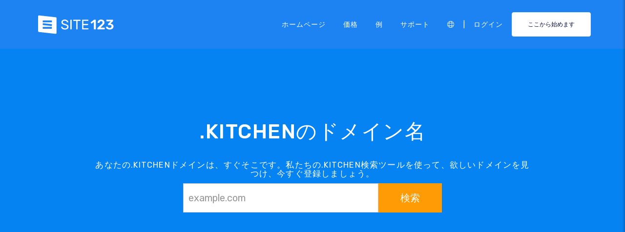

--- FILE ---
content_type: text/html; charset=UTF-8
request_url: https://app.site123.com/include/ut_save.php
body_size: -113
content:
28885938

--- FILE ---
content_type: text/css
request_url: https://cdn-cms-s-8-4.f-static.net/manager/domain/suggestedDomains/css/style.css?v=y84124423269
body_size: 705
content:
.domain-search-row {
	margin-bottom: 34px;
}
#suggestedDomainsContainer .domain-box {
	border-top-right-radius: 8px;
	border-top-left-radius: 8px;
	background-color: var(--primary_color);
	-webkit-box-shadow: 5px 5px 8px -8px #000;  /* Safari 3-4, iOS 4.0.2 - 4.2, Android 2.3+ */
	-moz-box-shadow:    5px 5px 8px -8px #000;  /* Firefox 3.5 - 3.6 */
	box-shadow:         5px 5px 8px -8px #000;  /* Opera 10.5, IE 9, Firefox 4+, Chrome 6+, iOS 5 */
}
#suggestedDomainsContainer .domain-s-result-header {
	padding: 14px;
	font-weight: bold;
	color: #fff;
	text-align: start;
}
#suggestedDomainsContainer .domain-box .domain-s-result-header h5 {
	margin: 0;
	font-weight: inherit;
}
#suggestedDomainsContainer .domainSearchResults {
	box-sizing: border-box;
	width: 100%;
	background: #fff;
	border-top: 0;
	border-right: 0;
}
#domainContainer .domain-option-view,
#suggestedDomainsContainer .domain-option-view {
	display: flex;
	justify-content: space-between;
	padding: 20px;
	align-items: center;
	flex-wrap: wrap;
}

@media (max-width: 767px) {
	#domainContainer .domain-option-view,
	#suggestedDomainsContainer .domain-option-view {
		padding: 10px 5px;
		font-size: 1rem;
	}
	#suggestedDomainsContainer .domainSearchResults {
		display: flex;
		flex-direction: column;
		gap: 20px;
	}
	#domainContainer .domain-search-row .input-group .moreOptions_searchBtn {
		width: 15%;
	}
	#suggestedDomainsContainer .domain-row-mobile {
		display: flex;
		flex-direction: column;
		gap: 20px;
	}
}

/* Domain Action HTML
--------------*/
#domainContainer .domain-actions .domain-action-btn,
#suggestedDomainsContainer .domain-actions .domain-action-btn {
	padding: 10px;
	display: flex;
	align-items: center;
	gap: 5px;
}
html[dir="rtl"] #domainContainer .domain-action-btn,
html[dir="rtl"] #suggestedDomainsContainer .domain-action-btn {
	direction: rtl;
}
/* mobile */
@media (max-width: 767px) {
	#domainContainer .domain-actions,
	#suggestedDomainsContainer .domain-actions {
		flex-wrap: wrap;
	}
	#domainContainer .domain-actions .domain-action-btn,
	#suggestedDomainsContainer .domain-actions .domain-action-btn {
		width: auto;
	}
}
/* disabled button */
#domainContainer .disableModule,
#suggestedDomainsContainer .disableModule {
	opacity: 0.6;
	pointer-events: none;
}

/* some times places that load this tool don't have the
ace.css that the tool need so we added it here */
#suggestedDomains #domainContainer .SearchDomainPreview {
	border-radius: 0;
}

/* Front Websites CSS Only
---------------*/
#suggestedDomains[data-type="front"] .main-domain-container {
	display: flex;
	justify-content: center;
	margin-bottom: 34px;
}
#suggestedDomains[data-type="front"] #domainContainer {
	width: 530px;
}
#suggestedDomains[data-type="front"] #domainContainer .SearchDomainPreview.well {
	margin-bottom: 0;
}
#suggestedDomains[data-type="front"] #suggestedDomainsContainer .domainSearchResults {
	border: solid 1px #f0f2f5;
}